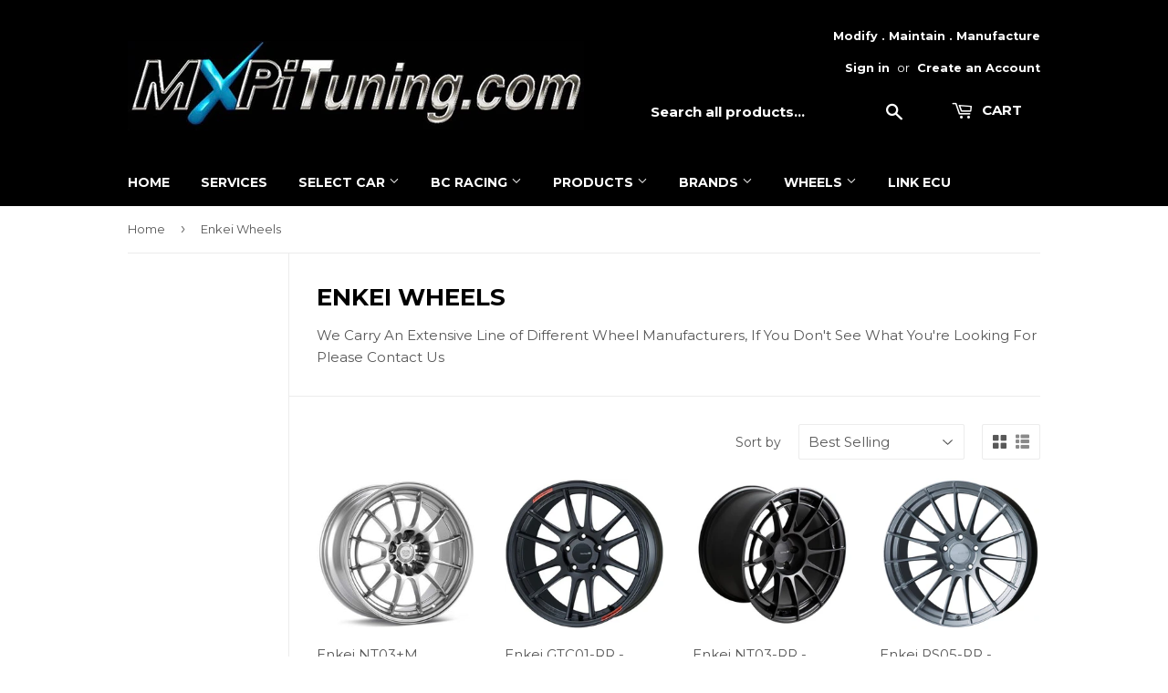

--- FILE ---
content_type: text/html; charset=utf-8
request_url: https://www.mxpituning.com/collections/enkei-wheels
body_size: 17124
content:
<!doctype html>
<!--[if lt IE 7]><html class="no-js lt-ie9 lt-ie8 lt-ie7" lang="en"> <![endif]-->
<!--[if IE 7]><html class="no-js lt-ie9 lt-ie8" lang="en"> <![endif]-->
<!--[if IE 8]><html class="no-js lt-ie9" lang="en"> <![endif]-->
<!--[if IE 9 ]><html class="ie9 no-js"> <![endif]-->
<!--[if (gt IE 9)|!(IE)]><!--> <html class="no-touch no-js"> <!--<![endif]-->
<head>

  <!-- Basic page needs ================================================== -->
  <meta charset="utf-8">
  <meta http-equiv="X-UA-Compatible" content="IE=edge,chrome=1">

  

  <!-- Title and description ================================================== -->
  <title>
  Enkei Wheels &ndash; MXPi Tuning
  </title>


  
    <meta name="description" content="We Carry An Extensive Line of Different Wheel Manufacturers, If You Don&#39;t See What You&#39;re Looking For Please Contact Us">
  

  <!-- Product meta ================================================== -->
  
<meta property="og:site_name" content="MXPi Tuning">
<meta property="og:url" content="https://www.mxpituning.com/collections/enkei-wheels">
<meta property="og:title" content="Enkei Wheels">
<meta property="og:type" content="website">
<meta property="og:description" content="We Carry An Extensive Line of Different Wheel Manufacturers, If You Don&#39;t See What You&#39;re Looking For Please Contact Us">




  <meta name="twitter:card" content="summary">

<meta name="twitter:title" content="Enkei Wheels">
<meta name="twitter:description" content="We Carry An Extensive Line of Different Wheel Manufacturers, If You Don&#39;t See What You&#39;re Looking For Please Contact Us">


  <!-- Helpers ================================================== -->
  <link rel="canonical" href="https://www.mxpituning.com/collections/enkei-wheels">
  <meta name="viewport" content="width=device-width,initial-scale=1">

  <!-- CSS ================================================== -->
  <link href="//www.mxpituning.com/cdn/shop/t/3/assets/theme.scss.css?v=105004442364758143191674768383" rel="stylesheet" type="text/css" media="all" />
  
  
  
  <link href="//fonts.googleapis.com/css?family=Montserrat:400,700" rel="stylesheet" type="text/css" media="all" />


  


  



  <!-- Header hook for plugins ================================================== -->
  <script>window.performance && window.performance.mark && window.performance.mark('shopify.content_for_header.start');</script><meta id="shopify-digital-wallet" name="shopify-digital-wallet" content="/17221509/digital_wallets/dialog">
<link rel="alternate" type="application/atom+xml" title="Feed" href="/collections/enkei-wheels.atom" />
<link rel="alternate" type="application/json+oembed" href="https://www.mxpituning.com/collections/enkei-wheels.oembed">
<script async="async" src="/checkouts/internal/preloads.js?locale=en-US"></script>
<script id="shopify-features" type="application/json">{"accessToken":"69bc4b7b9cccd5da32d9927d01546bf9","betas":["rich-media-storefront-analytics"],"domain":"www.mxpituning.com","predictiveSearch":true,"shopId":17221509,"locale":"en"}</script>
<script>var Shopify = Shopify || {};
Shopify.shop = "mxpi-tuning.myshopify.com";
Shopify.locale = "en";
Shopify.currency = {"active":"USD","rate":"1.0"};
Shopify.country = "US";
Shopify.theme = {"name":"supply","id":165835596,"schema_name":"Supply","schema_version":"2.0.5","theme_store_id":679,"role":"main"};
Shopify.theme.handle = "null";
Shopify.theme.style = {"id":null,"handle":null};
Shopify.cdnHost = "www.mxpituning.com/cdn";
Shopify.routes = Shopify.routes || {};
Shopify.routes.root = "/";</script>
<script type="module">!function(o){(o.Shopify=o.Shopify||{}).modules=!0}(window);</script>
<script>!function(o){function n(){var o=[];function n(){o.push(Array.prototype.slice.apply(arguments))}return n.q=o,n}var t=o.Shopify=o.Shopify||{};t.loadFeatures=n(),t.autoloadFeatures=n()}(window);</script>
<script id="shop-js-analytics" type="application/json">{"pageType":"collection"}</script>
<script defer="defer" async type="module" src="//www.mxpituning.com/cdn/shopifycloud/shop-js/modules/v2/client.init-shop-cart-sync_WVOgQShq.en.esm.js"></script>
<script defer="defer" async type="module" src="//www.mxpituning.com/cdn/shopifycloud/shop-js/modules/v2/chunk.common_C_13GLB1.esm.js"></script>
<script defer="defer" async type="module" src="//www.mxpituning.com/cdn/shopifycloud/shop-js/modules/v2/chunk.modal_CLfMGd0m.esm.js"></script>
<script type="module">
  await import("//www.mxpituning.com/cdn/shopifycloud/shop-js/modules/v2/client.init-shop-cart-sync_WVOgQShq.en.esm.js");
await import("//www.mxpituning.com/cdn/shopifycloud/shop-js/modules/v2/chunk.common_C_13GLB1.esm.js");
await import("//www.mxpituning.com/cdn/shopifycloud/shop-js/modules/v2/chunk.modal_CLfMGd0m.esm.js");

  window.Shopify.SignInWithShop?.initShopCartSync?.({"fedCMEnabled":true,"windoidEnabled":true});

</script>
<script id="__st">var __st={"a":17221509,"offset":-21600,"reqid":"3296e1fe-e8aa-40a2-91b2-85f043829024-1769706943","pageurl":"www.mxpituning.com\/collections\/enkei-wheels","u":"c393d2d9f80e","p":"collection","rtyp":"collection","rid":159360286798};</script>
<script>window.ShopifyPaypalV4VisibilityTracking = true;</script>
<script id="captcha-bootstrap">!function(){'use strict';const t='contact',e='account',n='new_comment',o=[[t,t],['blogs',n],['comments',n],[t,'customer']],c=[[e,'customer_login'],[e,'guest_login'],[e,'recover_customer_password'],[e,'create_customer']],r=t=>t.map((([t,e])=>`form[action*='/${t}']:not([data-nocaptcha='true']) input[name='form_type'][value='${e}']`)).join(','),a=t=>()=>t?[...document.querySelectorAll(t)].map((t=>t.form)):[];function s(){const t=[...o],e=r(t);return a(e)}const i='password',u='form_key',d=['recaptcha-v3-token','g-recaptcha-response','h-captcha-response',i],f=()=>{try{return window.sessionStorage}catch{return}},m='__shopify_v',_=t=>t.elements[u];function p(t,e,n=!1){try{const o=window.sessionStorage,c=JSON.parse(o.getItem(e)),{data:r}=function(t){const{data:e,action:n}=t;return t[m]||n?{data:e,action:n}:{data:t,action:n}}(c);for(const[e,n]of Object.entries(r))t.elements[e]&&(t.elements[e].value=n);n&&o.removeItem(e)}catch(o){console.error('form repopulation failed',{error:o})}}const l='form_type',E='cptcha';function T(t){t.dataset[E]=!0}const w=window,h=w.document,L='Shopify',v='ce_forms',y='captcha';let A=!1;((t,e)=>{const n=(g='f06e6c50-85a8-45c8-87d0-21a2b65856fe',I='https://cdn.shopify.com/shopifycloud/storefront-forms-hcaptcha/ce_storefront_forms_captcha_hcaptcha.v1.5.2.iife.js',D={infoText:'Protected by hCaptcha',privacyText:'Privacy',termsText:'Terms'},(t,e,n)=>{const o=w[L][v],c=o.bindForm;if(c)return c(t,g,e,D).then(n);var r;o.q.push([[t,g,e,D],n]),r=I,A||(h.body.append(Object.assign(h.createElement('script'),{id:'captcha-provider',async:!0,src:r})),A=!0)});var g,I,D;w[L]=w[L]||{},w[L][v]=w[L][v]||{},w[L][v].q=[],w[L][y]=w[L][y]||{},w[L][y].protect=function(t,e){n(t,void 0,e),T(t)},Object.freeze(w[L][y]),function(t,e,n,w,h,L){const[v,y,A,g]=function(t,e,n){const i=e?o:[],u=t?c:[],d=[...i,...u],f=r(d),m=r(i),_=r(d.filter((([t,e])=>n.includes(e))));return[a(f),a(m),a(_),s()]}(w,h,L),I=t=>{const e=t.target;return e instanceof HTMLFormElement?e:e&&e.form},D=t=>v().includes(t);t.addEventListener('submit',(t=>{const e=I(t);if(!e)return;const n=D(e)&&!e.dataset.hcaptchaBound&&!e.dataset.recaptchaBound,o=_(e),c=g().includes(e)&&(!o||!o.value);(n||c)&&t.preventDefault(),c&&!n&&(function(t){try{if(!f())return;!function(t){const e=f();if(!e)return;const n=_(t);if(!n)return;const o=n.value;o&&e.removeItem(o)}(t);const e=Array.from(Array(32),(()=>Math.random().toString(36)[2])).join('');!function(t,e){_(t)||t.append(Object.assign(document.createElement('input'),{type:'hidden',name:u})),t.elements[u].value=e}(t,e),function(t,e){const n=f();if(!n)return;const o=[...t.querySelectorAll(`input[type='${i}']`)].map((({name:t})=>t)),c=[...d,...o],r={};for(const[a,s]of new FormData(t).entries())c.includes(a)||(r[a]=s);n.setItem(e,JSON.stringify({[m]:1,action:t.action,data:r}))}(t,e)}catch(e){console.error('failed to persist form',e)}}(e),e.submit())}));const S=(t,e)=>{t&&!t.dataset[E]&&(n(t,e.some((e=>e===t))),T(t))};for(const o of['focusin','change'])t.addEventListener(o,(t=>{const e=I(t);D(e)&&S(e,y())}));const B=e.get('form_key'),M=e.get(l),P=B&&M;t.addEventListener('DOMContentLoaded',(()=>{const t=y();if(P)for(const e of t)e.elements[l].value===M&&p(e,B);[...new Set([...A(),...v().filter((t=>'true'===t.dataset.shopifyCaptcha))])].forEach((e=>S(e,t)))}))}(h,new URLSearchParams(w.location.search),n,t,e,['guest_login'])})(!0,!0)}();</script>
<script integrity="sha256-4kQ18oKyAcykRKYeNunJcIwy7WH5gtpwJnB7kiuLZ1E=" data-source-attribution="shopify.loadfeatures" defer="defer" src="//www.mxpituning.com/cdn/shopifycloud/storefront/assets/storefront/load_feature-a0a9edcb.js" crossorigin="anonymous"></script>
<script data-source-attribution="shopify.dynamic_checkout.dynamic.init">var Shopify=Shopify||{};Shopify.PaymentButton=Shopify.PaymentButton||{isStorefrontPortableWallets:!0,init:function(){window.Shopify.PaymentButton.init=function(){};var t=document.createElement("script");t.src="https://www.mxpituning.com/cdn/shopifycloud/portable-wallets/latest/portable-wallets.en.js",t.type="module",document.head.appendChild(t)}};
</script>
<script data-source-attribution="shopify.dynamic_checkout.buyer_consent">
  function portableWalletsHideBuyerConsent(e){var t=document.getElementById("shopify-buyer-consent"),n=document.getElementById("shopify-subscription-policy-button");t&&n&&(t.classList.add("hidden"),t.setAttribute("aria-hidden","true"),n.removeEventListener("click",e))}function portableWalletsShowBuyerConsent(e){var t=document.getElementById("shopify-buyer-consent"),n=document.getElementById("shopify-subscription-policy-button");t&&n&&(t.classList.remove("hidden"),t.removeAttribute("aria-hidden"),n.addEventListener("click",e))}window.Shopify?.PaymentButton&&(window.Shopify.PaymentButton.hideBuyerConsent=portableWalletsHideBuyerConsent,window.Shopify.PaymentButton.showBuyerConsent=portableWalletsShowBuyerConsent);
</script>
<script data-source-attribution="shopify.dynamic_checkout.cart.bootstrap">document.addEventListener("DOMContentLoaded",(function(){function t(){return document.querySelector("shopify-accelerated-checkout-cart, shopify-accelerated-checkout")}if(t())Shopify.PaymentButton.init();else{new MutationObserver((function(e,n){t()&&(Shopify.PaymentButton.init(),n.disconnect())})).observe(document.body,{childList:!0,subtree:!0})}}));
</script>

<script>window.performance && window.performance.mark && window.performance.mark('shopify.content_for_header.end');</script>

  

<!--[if lt IE 9]>
<script src="//cdnjs.cloudflare.com/ajax/libs/html5shiv/3.7.2/html5shiv.min.js" type="text/javascript"></script>
<script src="//www.mxpituning.com/cdn/shop/t/3/assets/respond.min.js?v=303" type="text/javascript"></script>
<link href="//www.mxpituning.com/cdn/shop/t/3/assets/respond-proxy.html" id="respond-proxy" rel="respond-proxy" />
<link href="//www.mxpituning.com/search?q=3fb19971a74071c7703c32dba2bc81a1" id="respond-redirect" rel="respond-redirect" />
<script src="//www.mxpituning.com/search?q=3fb19971a74071c7703c32dba2bc81a1" type="text/javascript"></script>
<![endif]-->
<!--[if (lte IE 9) ]><script src="//www.mxpituning.com/cdn/shop/t/3/assets/match-media.min.js?v=303" type="text/javascript"></script><![endif]-->


  
  

  <script src="//ajax.googleapis.com/ajax/libs/jquery/1.11.0/jquery.min.js" type="text/javascript"></script>


  <!--[if (gt IE 9)|!(IE)]><!--><script src="//www.mxpituning.com/cdn/shop/t/3/assets/vendor.js?v=77006336269012142731484860176" defer="defer"></script><!--<![endif]-->
  <!--[if lte IE 9]><script src="//www.mxpituning.com/cdn/shop/t/3/assets/vendor.js?v=77006336269012142731484860176"></script><![endif]-->

  <!--[if (gt IE 9)|!(IE)]><!--><script src="//www.mxpituning.com/cdn/shop/t/3/assets/theme.js?v=4407056546981983751488403977" defer="defer"></script><!--<![endif]-->
  <!--[if lte IE 9]><script src="//www.mxpituning.com/cdn/shop/t/3/assets/theme.js?v=4407056546981983751488403977"></script><![endif]-->


<meta property="og:image" content="https://cdn.shopify.com/s/files/1/1722/1509/collections/rpf1_silver_white.jpg?v=1579072747" />
<meta property="og:image:secure_url" content="https://cdn.shopify.com/s/files/1/1722/1509/collections/rpf1_silver_white.jpg?v=1579072747" />
<meta property="og:image:width" content="643" />
<meta property="og:image:height" content="158" />
<meta property="og:image:alt" content="Enkei Wheels" />
<link href="https://monorail-edge.shopifysvc.com" rel="dns-prefetch">
<script>(function(){if ("sendBeacon" in navigator && "performance" in window) {try {var session_token_from_headers = performance.getEntriesByType('navigation')[0].serverTiming.find(x => x.name == '_s').description;} catch {var session_token_from_headers = undefined;}var session_cookie_matches = document.cookie.match(/_shopify_s=([^;]*)/);var session_token_from_cookie = session_cookie_matches && session_cookie_matches.length === 2 ? session_cookie_matches[1] : "";var session_token = session_token_from_headers || session_token_from_cookie || "";function handle_abandonment_event(e) {var entries = performance.getEntries().filter(function(entry) {return /monorail-edge.shopifysvc.com/.test(entry.name);});if (!window.abandonment_tracked && entries.length === 0) {window.abandonment_tracked = true;var currentMs = Date.now();var navigation_start = performance.timing.navigationStart;var payload = {shop_id: 17221509,url: window.location.href,navigation_start,duration: currentMs - navigation_start,session_token,page_type: "collection"};window.navigator.sendBeacon("https://monorail-edge.shopifysvc.com/v1/produce", JSON.stringify({schema_id: "online_store_buyer_site_abandonment/1.1",payload: payload,metadata: {event_created_at_ms: currentMs,event_sent_at_ms: currentMs}}));}}window.addEventListener('pagehide', handle_abandonment_event);}}());</script>
<script id="web-pixels-manager-setup">(function e(e,d,r,n,o){if(void 0===o&&(o={}),!Boolean(null===(a=null===(i=window.Shopify)||void 0===i?void 0:i.analytics)||void 0===a?void 0:a.replayQueue)){var i,a;window.Shopify=window.Shopify||{};var t=window.Shopify;t.analytics=t.analytics||{};var s=t.analytics;s.replayQueue=[],s.publish=function(e,d,r){return s.replayQueue.push([e,d,r]),!0};try{self.performance.mark("wpm:start")}catch(e){}var l=function(){var e={modern:/Edge?\/(1{2}[4-9]|1[2-9]\d|[2-9]\d{2}|\d{4,})\.\d+(\.\d+|)|Firefox\/(1{2}[4-9]|1[2-9]\d|[2-9]\d{2}|\d{4,})\.\d+(\.\d+|)|Chrom(ium|e)\/(9{2}|\d{3,})\.\d+(\.\d+|)|(Maci|X1{2}).+ Version\/(15\.\d+|(1[6-9]|[2-9]\d|\d{3,})\.\d+)([,.]\d+|)( \(\w+\)|)( Mobile\/\w+|) Safari\/|Chrome.+OPR\/(9{2}|\d{3,})\.\d+\.\d+|(CPU[ +]OS|iPhone[ +]OS|CPU[ +]iPhone|CPU IPhone OS|CPU iPad OS)[ +]+(15[._]\d+|(1[6-9]|[2-9]\d|\d{3,})[._]\d+)([._]\d+|)|Android:?[ /-](13[3-9]|1[4-9]\d|[2-9]\d{2}|\d{4,})(\.\d+|)(\.\d+|)|Android.+Firefox\/(13[5-9]|1[4-9]\d|[2-9]\d{2}|\d{4,})\.\d+(\.\d+|)|Android.+Chrom(ium|e)\/(13[3-9]|1[4-9]\d|[2-9]\d{2}|\d{4,})\.\d+(\.\d+|)|SamsungBrowser\/([2-9]\d|\d{3,})\.\d+/,legacy:/Edge?\/(1[6-9]|[2-9]\d|\d{3,})\.\d+(\.\d+|)|Firefox\/(5[4-9]|[6-9]\d|\d{3,})\.\d+(\.\d+|)|Chrom(ium|e)\/(5[1-9]|[6-9]\d|\d{3,})\.\d+(\.\d+|)([\d.]+$|.*Safari\/(?![\d.]+ Edge\/[\d.]+$))|(Maci|X1{2}).+ Version\/(10\.\d+|(1[1-9]|[2-9]\d|\d{3,})\.\d+)([,.]\d+|)( \(\w+\)|)( Mobile\/\w+|) Safari\/|Chrome.+OPR\/(3[89]|[4-9]\d|\d{3,})\.\d+\.\d+|(CPU[ +]OS|iPhone[ +]OS|CPU[ +]iPhone|CPU IPhone OS|CPU iPad OS)[ +]+(10[._]\d+|(1[1-9]|[2-9]\d|\d{3,})[._]\d+)([._]\d+|)|Android:?[ /-](13[3-9]|1[4-9]\d|[2-9]\d{2}|\d{4,})(\.\d+|)(\.\d+|)|Mobile Safari.+OPR\/([89]\d|\d{3,})\.\d+\.\d+|Android.+Firefox\/(13[5-9]|1[4-9]\d|[2-9]\d{2}|\d{4,})\.\d+(\.\d+|)|Android.+Chrom(ium|e)\/(13[3-9]|1[4-9]\d|[2-9]\d{2}|\d{4,})\.\d+(\.\d+|)|Android.+(UC? ?Browser|UCWEB|U3)[ /]?(15\.([5-9]|\d{2,})|(1[6-9]|[2-9]\d|\d{3,})\.\d+)\.\d+|SamsungBrowser\/(5\.\d+|([6-9]|\d{2,})\.\d+)|Android.+MQ{2}Browser\/(14(\.(9|\d{2,})|)|(1[5-9]|[2-9]\d|\d{3,})(\.\d+|))(\.\d+|)|K[Aa][Ii]OS\/(3\.\d+|([4-9]|\d{2,})\.\d+)(\.\d+|)/},d=e.modern,r=e.legacy,n=navigator.userAgent;return n.match(d)?"modern":n.match(r)?"legacy":"unknown"}(),u="modern"===l?"modern":"legacy",c=(null!=n?n:{modern:"",legacy:""})[u],f=function(e){return[e.baseUrl,"/wpm","/b",e.hashVersion,"modern"===e.buildTarget?"m":"l",".js"].join("")}({baseUrl:d,hashVersion:r,buildTarget:u}),m=function(e){var d=e.version,r=e.bundleTarget,n=e.surface,o=e.pageUrl,i=e.monorailEndpoint;return{emit:function(e){var a=e.status,t=e.errorMsg,s=(new Date).getTime(),l=JSON.stringify({metadata:{event_sent_at_ms:s},events:[{schema_id:"web_pixels_manager_load/3.1",payload:{version:d,bundle_target:r,page_url:o,status:a,surface:n,error_msg:t},metadata:{event_created_at_ms:s}}]});if(!i)return console&&console.warn&&console.warn("[Web Pixels Manager] No Monorail endpoint provided, skipping logging."),!1;try{return self.navigator.sendBeacon.bind(self.navigator)(i,l)}catch(e){}var u=new XMLHttpRequest;try{return u.open("POST",i,!0),u.setRequestHeader("Content-Type","text/plain"),u.send(l),!0}catch(e){return console&&console.warn&&console.warn("[Web Pixels Manager] Got an unhandled error while logging to Monorail."),!1}}}}({version:r,bundleTarget:l,surface:e.surface,pageUrl:self.location.href,monorailEndpoint:e.monorailEndpoint});try{o.browserTarget=l,function(e){var d=e.src,r=e.async,n=void 0===r||r,o=e.onload,i=e.onerror,a=e.sri,t=e.scriptDataAttributes,s=void 0===t?{}:t,l=document.createElement("script"),u=document.querySelector("head"),c=document.querySelector("body");if(l.async=n,l.src=d,a&&(l.integrity=a,l.crossOrigin="anonymous"),s)for(var f in s)if(Object.prototype.hasOwnProperty.call(s,f))try{l.dataset[f]=s[f]}catch(e){}if(o&&l.addEventListener("load",o),i&&l.addEventListener("error",i),u)u.appendChild(l);else{if(!c)throw new Error("Did not find a head or body element to append the script");c.appendChild(l)}}({src:f,async:!0,onload:function(){if(!function(){var e,d;return Boolean(null===(d=null===(e=window.Shopify)||void 0===e?void 0:e.analytics)||void 0===d?void 0:d.initialized)}()){var d=window.webPixelsManager.init(e)||void 0;if(d){var r=window.Shopify.analytics;r.replayQueue.forEach((function(e){var r=e[0],n=e[1],o=e[2];d.publishCustomEvent(r,n,o)})),r.replayQueue=[],r.publish=d.publishCustomEvent,r.visitor=d.visitor,r.initialized=!0}}},onerror:function(){return m.emit({status:"failed",errorMsg:"".concat(f," has failed to load")})},sri:function(e){var d=/^sha384-[A-Za-z0-9+/=]+$/;return"string"==typeof e&&d.test(e)}(c)?c:"",scriptDataAttributes:o}),m.emit({status:"loading"})}catch(e){m.emit({status:"failed",errorMsg:(null==e?void 0:e.message)||"Unknown error"})}}})({shopId: 17221509,storefrontBaseUrl: "https://www.mxpituning.com",extensionsBaseUrl: "https://extensions.shopifycdn.com/cdn/shopifycloud/web-pixels-manager",monorailEndpoint: "https://monorail-edge.shopifysvc.com/unstable/produce_batch",surface: "storefront-renderer",enabledBetaFlags: ["2dca8a86"],webPixelsConfigList: [{"id":"shopify-app-pixel","configuration":"{}","eventPayloadVersion":"v1","runtimeContext":"STRICT","scriptVersion":"0450","apiClientId":"shopify-pixel","type":"APP","privacyPurposes":["ANALYTICS","MARKETING"]},{"id":"shopify-custom-pixel","eventPayloadVersion":"v1","runtimeContext":"LAX","scriptVersion":"0450","apiClientId":"shopify-pixel","type":"CUSTOM","privacyPurposes":["ANALYTICS","MARKETING"]}],isMerchantRequest: false,initData: {"shop":{"name":"MXPi Tuning","paymentSettings":{"currencyCode":"USD"},"myshopifyDomain":"mxpi-tuning.myshopify.com","countryCode":"US","storefrontUrl":"https:\/\/www.mxpituning.com"},"customer":null,"cart":null,"checkout":null,"productVariants":[],"purchasingCompany":null},},"https://www.mxpituning.com/cdn","1d2a099fw23dfb22ep557258f5m7a2edbae",{"modern":"","legacy":""},{"shopId":"17221509","storefrontBaseUrl":"https:\/\/www.mxpituning.com","extensionBaseUrl":"https:\/\/extensions.shopifycdn.com\/cdn\/shopifycloud\/web-pixels-manager","surface":"storefront-renderer","enabledBetaFlags":"[\"2dca8a86\"]","isMerchantRequest":"false","hashVersion":"1d2a099fw23dfb22ep557258f5m7a2edbae","publish":"custom","events":"[[\"page_viewed\",{}],[\"collection_viewed\",{\"collection\":{\"id\":\"159360286798\",\"title\":\"Enkei Wheels\",\"productVariants\":[{\"price\":{\"amount\":359.1,\"currencyCode\":\"USD\"},\"product\":{\"title\":\"Enkei NT03+M\",\"vendor\":\"Enkei\",\"id\":\"4509693378638\",\"untranslatedTitle\":\"Enkei NT03+M\",\"url\":\"\/products\/enkei-nt03-m\",\"type\":\"\"},\"id\":\"31683333259342\",\"image\":{\"src\":\"\/\/www.mxpituning.com\/cdn\/shop\/products\/e1f310b3-aa4b-40b9-b3bf-2e46e502c975-420.jpg?v=1579156480\"},\"sku\":\"3658956540SP\",\"title\":\"18x9.5 5x114.3 +40 W\/72.6mm Bore \/ Silver\",\"untranslatedTitle\":\"18x9.5 5x114.3 +40 W\/72.6mm Bore \/ Silver\"},{\"price\":{\"amount\":638.0,\"currencyCode\":\"USD\"},\"product\":{\"title\":\"Enkei GTC01-RR - SPECIAL ORDER\",\"vendor\":\"Enkei\",\"id\":\"4509174169678\",\"untranslatedTitle\":\"Enkei GTC01-RR - SPECIAL ORDER\",\"url\":\"\/products\/enkei-gtc01rr\",\"type\":\"\"},\"id\":\"31681653866574\",\"image\":{\"src\":\"\/\/www.mxpituning.com\/cdn\/shop\/products\/8cb68f32d21dc81a96b8c300f50c96e3.jpg?v=1579125328\"},\"sku\":\"504-890-8040GM\",\"title\":\"18x9.0 5x100 +40 \/ Gunmetallic\",\"untranslatedTitle\":\"18x9.0 5x100 +40 \/ Gunmetallic\"},{\"price\":{\"amount\":615.0,\"currencyCode\":\"USD\"},\"product\":{\"title\":\"Enkei NT03-RR - SPECIAL ORDER\",\"vendor\":\"Enkei\",\"id\":\"4508398878798\",\"untranslatedTitle\":\"Enkei NT03-RR - SPECIAL ORDER\",\"url\":\"\/products\/enkei-nt03rr\",\"type\":\"\"},\"id\":\"31679787696206\",\"image\":{\"src\":\"\/\/www.mxpituning.com\/cdn\/shop\/products\/b622963dd7c084bb56cb303769b6ef72.jpg?v=1579073971\"},\"sku\":\"512-890-6545GM\",\"title\":\"18x9 5x114.3 45mm Offset 75mm Bore (Special Order) \/ Gunmetal\",\"untranslatedTitle\":\"18x9 5x114.3 45mm Offset 75mm Bore (Special Order) \/ Gunmetal\"},{\"price\":{\"amount\":615.0,\"currencyCode\":\"USD\"},\"product\":{\"title\":\"Enkei RS05-RR - SPECIAL ORDER\",\"vendor\":\"Enkei\",\"id\":\"4499848331342\",\"untranslatedTitle\":\"Enkei RS05-RR - SPECIAL ORDER\",\"url\":\"\/products\/enkei-rs05-rr\",\"type\":\"\"},\"id\":\"31657729982542\",\"image\":{\"src\":\"\/\/www.mxpituning.com\/cdn\/shop\/products\/1695529d7b65c6b49b765539a556c8fd.jpg?v=1578621786\"},\"sku\":\"enk484-890-8040GM\",\"title\":\"5x100 \/ Gunmetal \/ 18x9 +40\",\"untranslatedTitle\":\"5x100 \/ Gunmetal \/ 18x9 +40\"},{\"price\":{\"amount\":343.0,\"currencyCode\":\"USD\"},\"product\":{\"title\":\"Enkei RPF1\",\"vendor\":\"Enkei\",\"id\":\"4499314933838\",\"untranslatedTitle\":\"Enkei RPF1\",\"url\":\"\/products\/enkei-rpf1\",\"type\":\"\"},\"id\":\"31656589230158\",\"image\":{\"src\":\"\/\/www.mxpituning.com\/cdn\/shop\/products\/81c60533-c2c3-4b27-8b9f-b9dccb5ae5b2-420__17853.1449844667.jpg?v=1578616980\"},\"sku\":\"enk3797906545SP\",\"title\":\"5x114.3 \/ Silver \/ 17x9 +45\",\"untranslatedTitle\":\"5x114.3 \/ Silver \/ 17x9 +45\"}]}}]]"});</script><script>
  window.ShopifyAnalytics = window.ShopifyAnalytics || {};
  window.ShopifyAnalytics.meta = window.ShopifyAnalytics.meta || {};
  window.ShopifyAnalytics.meta.currency = 'USD';
  var meta = {"products":[{"id":4509693378638,"gid":"gid:\/\/shopify\/Product\/4509693378638","vendor":"Enkei","type":"","handle":"enkei-nt03-m","variants":[{"id":31683333259342,"price":35910,"name":"Enkei NT03+M - 18x9.5 5x114.3 +40 W\/72.6mm Bore \/ Silver","public_title":"18x9.5 5x114.3 +40 W\/72.6mm Bore \/ Silver","sku":"3658956540SP"},{"id":31683340369998,"price":38160,"name":"Enkei NT03+M - 18x9.5 5x114.3 +40 W\/72.6mm Bore \/ Black","public_title":"18x9.5 5x114.3 +40 W\/72.6mm Bore \/ Black","sku":"3658956540BK"},{"id":31683342237774,"price":38160,"name":"Enkei NT03+M - 18x9.5 5x114.3 +40 W\/72.6mm Bore \/ Victory Blue","public_title":"18x9.5 5x114.3 +40 W\/72.6mm Bore \/ Victory Blue","sku":"3658956540BL"},{"id":31683344498766,"price":35910,"name":"Enkei NT03+M - 18x9.5 5x100 +40 \/ Vanquish White","public_title":"18x9.5 5x100 +40 \/ Vanquish White","sku":"3658958040WP"},{"id":31683347021902,"price":36900,"name":"Enkei NT03+M - 18x10.0 5x120 +25 W\/72.6mm Bore \/ Silver","public_title":"18x10.0 5x120 +25 W\/72.6mm Bore \/ Silver","sku":"3658101225SP"},{"id":31683351248974,"price":38160,"name":"Enkei NT03+M - 18x9.5 5x114.3 +40 W\/72.6mm Bore \/ Purple","public_title":"18x9.5 5x114.3 +40 W\/72.6mm Bore \/ Purple","sku":"3658956540PR"},{"id":31683354460238,"price":38430,"name":"Enkei NT03+M - 18x10.5 5x114.3 +30 W\/72.6mm Bore \/ Silver","public_title":"18x10.5 5x114.3 +30 W\/72.6mm Bore \/ Silver","sku":"36581056530SP"},{"id":31683358556238,"price":38160,"name":"Enkei NT03+M - 18x9.5 5x114.3 +40 W\/72.6mm Bore \/ Competition Red","public_title":"18x9.5 5x114.3 +40 W\/72.6mm Bore \/ Competition Red","sku":"3658956540RD"},{"id":31683362586702,"price":38160,"name":"Enkei NT03+M - 18x9.5 5x100 +40 \/ Competition Red","public_title":"18x9.5 5x100 +40 \/ Competition Red","sku":"3658958040RD"}],"remote":false},{"id":4509174169678,"gid":"gid:\/\/shopify\/Product\/4509174169678","vendor":"Enkei","type":"","handle":"enkei-gtc01rr","variants":[{"id":31681653866574,"price":63800,"name":"Enkei GTC01-RR - SPECIAL ORDER - 18x9.0 5x100 +40 \/ Gunmetallic","public_title":"18x9.0 5x100 +40 \/ Gunmetallic","sku":"504-890-8040GM"},{"id":31681653604430,"price":63800,"name":"Enkei GTC01-RR - SPECIAL ORDER - 18x9.0 5x114.3 +25 \/ Gunmetallic","public_title":"18x9.0 5x114.3 +25 \/ Gunmetallic","sku":"504-890-6525GM"},{"id":31681653735502,"price":63800,"name":"Enkei GTC01-RR - SPECIAL ORDER - 18x9.0 5x114.3 +35 \/ Gunmetallic","public_title":"18x9.0 5x114.3 +35 \/ Gunmetallic","sku":"504-890-6535GM"},{"id":31681653801038,"price":63800,"name":"Enkei GTC01-RR - SPECIAL ORDER - 18x9.0 5x114.3 +40 \/ Gunmetallic","public_title":"18x9.0 5x114.3 +40 \/ Gunmetallic","sku":"504-890-6540GM"},{"id":31681653669966,"price":63800,"name":"Enkei GTC01-RR - SPECIAL ORDER - 18x9.0 5x120 +50 \/ Gunmetallic","public_title":"18x9.0 5x120 +50 \/ Gunmetallic","sku":"504-890-1250GM"},{"id":31681709146190,"price":66000,"name":"Enkei GTC01-RR - SPECIAL ORDER - 18x9.5 5x100 +35 \/ Gunmetallic","public_title":"18x9.5 5x100 +35 \/ Gunmetallic","sku":"504-895-8035GM"},{"id":31681653997646,"price":66000,"name":"Enkei GTC01-RR - SPECIAL ORDER - 18x9.5 5x114.3 +22 \/ Gunmetallic","public_title":"18x9.5 5x114.3 +22 \/ Gunmetallic","sku":"504-895-6522GM"},{"id":31681653932110,"price":66000,"name":"Enkei GTC01-RR - SPECIAL ORDER - 18x9.5 5x114.3 +35 (Will Not Fit STI) \/ Gunmetallic","public_title":"18x9.5 5x114.3 +35 (Will Not Fit STI) \/ Gunmetallic","sku":"504-895-6535GM"},{"id":31681653899342,"price":66000,"name":"Enkei GTC01-RR - SPECIAL ORDER - 18x9.5 5x114.3 +35 (Will Not Fit STI) \/ Titanium Gold","public_title":"18x9.5 5x114.3 +35 (Will Not Fit STI) \/ Titanium Gold","sku":"504-895-6535GG"},{"id":31681699053646,"price":66000,"name":"Enkei GTC01-RR - SPECIAL ORDER - 18x9.5 5x112 +45 \/ Gunmetallic","public_title":"18x9.5 5x112 +45 \/ Gunmetallic","sku":"504-895-4445GM"},{"id":31681696137294,"price":66000,"name":"Enkei GTC01-RR - SPECIAL ORDER - 18x9.5 5x120 +22 \/ Gunmetallic","public_title":"18x9.5 5x120 +22 \/ Gunmetallic","sku":"504-895-1222GM"},{"id":31681688993870,"price":66000,"name":"Enkei GTC01-RR - SPECIAL ORDER - 18x9.5 5x120 +35 \/ Titanium Gold","public_title":"18x9.5 5x120 +35 \/ Titanium Gold","sku":"504-895-1235GG"},{"id":31681711210574,"price":68100,"name":"Enkei GTC01-RR - SPECIAL ORDER - 18x10.0 5x114.3 +22 \/ Titanium Gold","public_title":"18x10.0 5x114.3 +22 \/ Titanium Gold","sku":"504-810-6522GG"},{"id":31681742504014,"price":70400,"name":"Enkei GTC01-RR - SPECIAL ORDER - 18x10.5 5x114.3 +15 \/ Gunmetallic","public_title":"18x10.5 5x114.3 +15 \/ Gunmetallic","sku":"504-8105-6515GM"},{"id":31681746600014,"price":70400,"name":"Enkei GTC01-RR - SPECIAL ORDER - 18x10.5 5x114.3 +22 \/ Gunmetallic","public_title":"18x10.5 5x114.3 +22 \/ Gunmetallic","sku":"504-8105-6522GM"},{"id":31681744699470,"price":70400,"name":"Enkei GTC01-RR - SPECIAL ORDER - 18x10.5 5x120 +23 \/ Gunmetallic","public_title":"18x10.5 5x120 +23 \/ Gunmetallic","sku":"504-8105-1223GM"},{"id":31681741553742,"price":70400,"name":"Enkei GTC01-RR - SPECIAL ORDER - 18x10.5 5x114.3 +25 \/ Gunmetallic","public_title":"18x10.5 5x114.3 +25 \/ Gunmetallic","sku":"504-8105-6525GM"}],"remote":false},{"id":4508398878798,"gid":"gid:\/\/shopify\/Product\/4508398878798","vendor":"Enkei","type":"","handle":"enkei-nt03rr","variants":[{"id":31679787696206,"price":61500,"name":"Enkei NT03-RR - SPECIAL ORDER - 18x9 5x114.3 45mm Offset 75mm Bore (Special Order) \/ Gunmetal","public_title":"18x9 5x114.3 45mm Offset 75mm Bore (Special Order) \/ Gunmetal","sku":"512-890-6545GM"},{"id":31679787761742,"price":61500,"name":"Enkei NT03-RR - SPECIAL ORDER - 18x9 5x100 40mm Offset 75mm Bore (Special Order) \/ Gunmetal","public_title":"18x9 5x100 40mm Offset 75mm Bore (Special Order) \/ Gunmetal","sku":"512-890-8040GM"},{"id":31679787827278,"price":61500,"name":"Enkei NT03-RR - SPECIAL ORDER - 18x9 5x120 45mm Offset 72.6mm Bore (Special Order) \/ Gunmetal","public_title":"18x9 5x120 45mm Offset 72.6mm Bore (Special Order) \/ Gunmetal","sku":"512-890-1245GM"},{"id":31679787892814,"price":61500,"name":"Enkei NT03-RR - SPECIAL ORDER - 18x9 5x112 45mm Offset 66.5mm Bore (Special Order) \/ Gunmetal","public_title":"18x9 5x112 45mm Offset 66.5mm Bore (Special Order) \/ Gunmetal","sku":"512-890-4445GM"},{"id":31679805554766,"price":61500,"name":"Enkei NT03-RR - SPECIAL ORDER - 18x9 5x114.3 27mm Offset 75mm Bore (Special Order) \/ Gunmetal","public_title":"18x9 5x114.3 27mm Offset 75mm Bore (Special Order) \/ Gunmetal","sku":"512-890-6527GM"},{"id":31679822266446,"price":63600,"name":"Enkei NT03-RR - SPECIAL ORDER - 18x9.5 5x114.3 27mm Offset 75mm Bore \/ Titanium Gold","public_title":"18x9.5 5x114.3 27mm Offset 75mm Bore \/ Titanium Gold","sku":"512-895-6527GG"},{"id":31679841402958,"price":63600,"name":"Enkei NT03-RR - SPECIAL ORDER - 18x9.5 5x114.3 15mm Offset 75mm Bore (Special Order) \/ Gunmetal","public_title":"18x9.5 5x114.3 15mm Offset 75mm Bore (Special Order) \/ Gunmetal","sku":"512-895-6515GM"},{"id":31679844778062,"price":63600,"name":"Enkei NT03-RR - SPECIAL ORDER - 18x9.5 5x112 45mm Offset 66.5mm M Face (Special Order) \/ Gunmetal","public_title":"18x9.5 5x112 45mm Offset 66.5mm M Face (Special Order) \/ Gunmetal","sku":"512-895-4445GM"},{"id":31679848120398,"price":63600,"name":"Enkei NT03-RR - SPECIAL ORDER - 18x9.5 5x120 22mm Offset 72.5mm Bore (Special Order) \/ Gunmetal","public_title":"18x9.5 5x120 22mm Offset 72.5mm Bore (Special Order) \/ Gunmetal","sku":"512-895-1222GM"},{"id":31679849201742,"price":63600,"name":"Enkei NT03-RR - SPECIAL ORDER - 18x9.5 5x114.3 27mm Offset 75mm Bore \/ Gunmetal","public_title":"18x9.5 5x114.3 27mm Offset 75mm Bore \/ Gunmetal","sku":"512-895-6527GM"},{"id":31679854215246,"price":63600,"name":"Enkei NT03-RR - SPECIAL ORDER - 18x9.5 5x114.3 40mm Offset 72.6mm Bore \/ Gunmetal","public_title":"18x9.5 5x114.3 40mm Offset 72.6mm Bore \/ Gunmetal","sku":"512-895-6540GM"},{"id":31679856869454,"price":63600,"name":"Enkei NT03-RR - SPECIAL ORDER - 18x9.5 5x100 Bolt 46mm Offset 75mm Bore \/ Gunmetal","public_title":"18x9.5 5x100 Bolt 46mm Offset 75mm Bore \/ Gunmetal","sku":"512-895-8046GM"},{"id":31679862571086,"price":65700,"name":"Enkei NT03-RR - SPECIAL ORDER - 18x10 5x114.3 38mm Offset 75mm Bore (Special Order) \/ Gunmetal","public_title":"18x10 5x114.3 38mm Offset 75mm Bore (Special Order) \/ Gunmetal","sku":"512-810-6538GM"},{"id":31679881183310,"price":65700,"name":"Enkei NT03-RR - SPECIAL ORDER - 18x10 5x114.3 22mm Offset 75mm Bore (Special Order) \/ Gunmetal","public_title":"18x10 5x114.3 22mm Offset 75mm Bore (Special Order) \/ Gunmetal","sku":"512-810-6522GM"},{"id":31679893307470,"price":65700,"name":"Enkei NT03-RR - SPECIAL ORDER - 18x10.5 5x114.3 25mm Offset 75mm Bore \/ Gunmetal","public_title":"18x10.5 5x114.3 25mm Offset 75mm Bore \/ Gunmetal","sku":"512-8105-6525GM"},{"id":31679900713038,"price":67900,"name":"Enkei NT03-RR - SPECIAL ORDER - 18x10.5 5x114.3 15mm Offset 75mm Bore (Special Order) \/ Gunmetal","public_title":"18x10.5 5x114.3 15mm Offset 75mm Bore (Special Order) \/ Gunmetal","sku":"512-8105-6515GM"},{"id":31679913033806,"price":70000,"name":"Enkei NT03-RR - SPECIAL ORDER - 18x11.0 5x114.3 15mm Offset 75mm Bore (Special Order) \/ Gunmetal","public_title":"18x11.0 5x114.3 15mm Offset 75mm Bore (Special Order) \/ Gunmetal","sku":"512-8110-6515GM"}],"remote":false},{"id":4499848331342,"gid":"gid:\/\/shopify\/Product\/4499848331342","vendor":"Enkei","type":"","handle":"enkei-rs05-rr","variants":[{"id":31657729982542,"price":61500,"name":"Enkei RS05-RR - SPECIAL ORDER - 5x100 \/ Gunmetal \/ 18x9 +40","public_title":"5x100 \/ Gunmetal \/ 18x9 +40","sku":"enk484-890-8040GM"},{"id":31657729949774,"price":63600,"name":"Enkei RS05-RR - SPECIAL ORDER - 5x100 \/ Gunmetal \/ 18x9.5 +43","public_title":"5x100 \/ Gunmetal \/ 18x9.5 +43","sku":"enk484-895-8043GM"},{"id":31657728704590,"price":70000,"name":"Enkei RS05-RR - SPECIAL ORDER - 5x112 \/ Gunmetal \/ 18x11 +16","public_title":"5x112 \/ Gunmetal \/ 18x11 +16","sku":"enk484-8110-6516GM"},{"id":31657727885390,"price":63600,"name":"Enkei RS05-RR - SPECIAL ORDER - 5x114.3 \/ Gunmetal \/ 18x9.5 +22","public_title":"5x114.3 \/ Gunmetal \/ 18x9.5 +22","sku":"enk484-895-6522GM"},{"id":31657727852622,"price":63600,"name":"Enkei RS05-RR - SPECIAL ORDER - 5x114.3 \/ Gunmetal \/ 18x9.5 +35","public_title":"5x114.3 \/ Gunmetal \/ 18x9.5 +35","sku":"enk484-895-6535GM"},{"id":31657727918158,"price":65700,"name":"Enkei RS05-RR - SPECIAL ORDER - 5x114.3 \/ Gunmetal \/ 18x10 +22","public_title":"5x114.3 \/ Gunmetal \/ 18x10 +22","sku":"enk484-810-6522GM"},{"id":31657727950926,"price":65700,"name":"Enkei RS05-RR - SPECIAL ORDER - 5x114.3 \/ Gunmetal \/ 18x10.5 +15","public_title":"5x114.3 \/ Gunmetal \/ 18x10.5 +15","sku":"enk484-8105-6515GM"},{"id":31657728049230,"price":67900,"name":"Enkei RS05-RR - SPECIAL ORDER - 5x114.3 \/ Gunmetal \/ 18x10.5 +22","public_title":"5x114.3 \/ Gunmetal \/ 18x10.5 +22","sku":"enk484-8105-6522GM"},{"id":31657727983694,"price":67900,"name":"Enkei RS05-RR - SPECIAL ORDER - 5x114.3 \/ Gunmetal \/ 18x10.5 +25","public_title":"5x114.3 \/ Gunmetal \/ 18x10.5 +25","sku":"enk484-8105-6525GM"},{"id":31657728016462,"price":70000,"name":"Enkei RS05-RR - SPECIAL ORDER - 5x114.3 \/ Gunmetal \/ 18x11 +16","public_title":"5x114.3 \/ Gunmetal \/ 18x11 +16","sku":"enk484-8110-6516GM"},{"id":31657729228878,"price":63600,"name":"Enkei RS05-RR - SPECIAL ORDER - 5x120 \/ Gunmetal \/ 18x9.5 +35","public_title":"5x120 \/ Gunmetal \/ 18x9.5 +35","sku":"enk484-895-1235GM"}],"remote":false},{"id":4499314933838,"gid":"gid:\/\/shopify\/Product\/4499314933838","vendor":"Enkei","type":"","handle":"enkei-rpf1","variants":[{"id":31656589230158,"price":34300,"name":"Enkei RPF1 - 5x114.3 \/ Silver \/ 17x9 +45","public_title":"5x114.3 \/ Silver \/ 17x9 +45","sku":"enk3797906545SP"},{"id":31656693530702,"price":35600,"name":"Enkei RPF1 - 5x114.3 \/ Silver \/ 17x9.5 +38","public_title":"5x114.3 \/ Silver \/ 17x9.5 +38","sku":"enk3797956538SP"},{"id":31656589131854,"price":34300,"name":"Enkei RPF1 - 5x114.3 \/ Silver \/ 17x9 +35","public_title":"5x114.3 \/ Silver \/ 17x9 +35","sku":"enk3797906535SP"},{"id":31656589197390,"price":34300,"name":"Enkei RPF1 - 5x114.3 \/ Silver \/ 17x9 +22","public_title":"5x114.3 \/ Silver \/ 17x9 +22","sku":"enk3797906522SP"},{"id":31656589164622,"price":45800,"name":"Enkei RPF1 - 5x114.3 \/ Silver \/ 18x9.5 +15","public_title":"5x114.3 \/ Silver \/ 18x9.5 +15","sku":"enk3798956515SP"},{"id":31656589295694,"price":45800,"name":"Enkei RPF1 - 5x114.3 \/ Silver \/ 18x9.5 +38","public_title":"5x114.3 \/ Silver \/ 18x9.5 +38","sku":"enk3798956538SP"},{"id":31656589262926,"price":48800,"name":"Enkei RPF1 - 5x114.3 \/ Silver \/ 18x10.5 +15","public_title":"5x114.3 \/ Silver \/ 18x10.5 +15","sku":"enk37981056515SP"},{"id":31656589033550,"price":45900,"name":"Enkei RPF1 - 5x114.3 \/ SBC \/ 17x9 +45","public_title":"5x114.3 \/ SBC \/ 17x9 +45","sku":"enk3797906545SBC"},{"id":31656588968014,"price":53900,"name":"Enkei RPF1 - 5x114.3 \/ SBC \/ 18x9.5 +15","public_title":"5x114.3 \/ SBC \/ 18x9.5 +15","sku":"enk3798956515SBC"},{"id":31656589099086,"price":53900,"name":"Enkei RPF1 - 5x114.3 \/ SBC \/ 18x9.5 +38","public_title":"5x114.3 \/ SBC \/ 18x9.5 +38","sku":"enk3798956538SBC"},{"id":31656589066318,"price":57000,"name":"Enkei RPF1 - 5x114.3 \/ SBC \/ 18x10.5 +15","public_title":"5x114.3 \/ SBC \/ 18x10.5 +15","sku":"enk37981056515SBC"},{"id":31656589426766,"price":37200,"name":"Enkei RPF1 - 5x114.3 \/ Black \/ 17x9 +45","public_title":"5x114.3 \/ Black \/ 17x9 +45","sku":"enk3797906545GB"},{"id":31656589361230,"price":48700,"name":"Enkei RPF1 - 5x114.3 \/ Black \/ 18x9.5 +15","public_title":"5x114.3 \/ Black \/ 18x9.5 +15","sku":"enk3798956515GB"},{"id":31656589459534,"price":51700,"name":"Enkei RPF1 - 5x114.3 \/ Black \/ 18x10.5 +15","public_title":"5x114.3 \/ Black \/ 18x10.5 +15","sku":"enk37981056515BK"},{"id":31656589623374,"price":34300,"name":"Enkei RPF1 - 5x114.3 \/ Gold \/ 17x9 +45","public_title":"5x114.3 \/ Gold \/ 17x9 +45","sku":"enk3797906545GG"},{"id":31656589688910,"price":48700,"name":"Enkei RPF1 - 5x114.3 \/ Gold \/ 18x9.5 +38","public_title":"5x114.3 \/ Gold \/ 18x9.5 +38","sku":"enk3798956538GG"},{"id":31656590016590,"price":34300,"name":"Enkei RPF1 - 5x100 \/ Silver \/ 17x9 +45","public_title":"5x100 \/ Silver \/ 17x9 +45","sku":"enk3797908045SP"},{"id":31656589918286,"price":34300,"name":"Enkei RPF1 - 5x100 \/ Silver \/ 17x9 +35","public_title":"5x100 \/ Silver \/ 17x9 +35","sku":"enk3797908035SP"},{"id":31656589885518,"price":53900,"name":"Enkei RPF1 - 5x100 \/ SBC \/ 18x9.5 +38","public_title":"5x100 \/ SBC \/ 18x9.5 +38","sku":"enk3798958038SBC"}],"remote":false}],"page":{"pageType":"collection","resourceType":"collection","resourceId":159360286798,"requestId":"3296e1fe-e8aa-40a2-91b2-85f043829024-1769706943"}};
  for (var attr in meta) {
    window.ShopifyAnalytics.meta[attr] = meta[attr];
  }
</script>
<script class="analytics">
  (function () {
    var customDocumentWrite = function(content) {
      var jquery = null;

      if (window.jQuery) {
        jquery = window.jQuery;
      } else if (window.Checkout && window.Checkout.$) {
        jquery = window.Checkout.$;
      }

      if (jquery) {
        jquery('body').append(content);
      }
    };

    var hasLoggedConversion = function(token) {
      if (token) {
        return document.cookie.indexOf('loggedConversion=' + token) !== -1;
      }
      return false;
    }

    var setCookieIfConversion = function(token) {
      if (token) {
        var twoMonthsFromNow = new Date(Date.now());
        twoMonthsFromNow.setMonth(twoMonthsFromNow.getMonth() + 2);

        document.cookie = 'loggedConversion=' + token + '; expires=' + twoMonthsFromNow;
      }
    }

    var trekkie = window.ShopifyAnalytics.lib = window.trekkie = window.trekkie || [];
    if (trekkie.integrations) {
      return;
    }
    trekkie.methods = [
      'identify',
      'page',
      'ready',
      'track',
      'trackForm',
      'trackLink'
    ];
    trekkie.factory = function(method) {
      return function() {
        var args = Array.prototype.slice.call(arguments);
        args.unshift(method);
        trekkie.push(args);
        return trekkie;
      };
    };
    for (var i = 0; i < trekkie.methods.length; i++) {
      var key = trekkie.methods[i];
      trekkie[key] = trekkie.factory(key);
    }
    trekkie.load = function(config) {
      trekkie.config = config || {};
      trekkie.config.initialDocumentCookie = document.cookie;
      var first = document.getElementsByTagName('script')[0];
      var script = document.createElement('script');
      script.type = 'text/javascript';
      script.onerror = function(e) {
        var scriptFallback = document.createElement('script');
        scriptFallback.type = 'text/javascript';
        scriptFallback.onerror = function(error) {
                var Monorail = {
      produce: function produce(monorailDomain, schemaId, payload) {
        var currentMs = new Date().getTime();
        var event = {
          schema_id: schemaId,
          payload: payload,
          metadata: {
            event_created_at_ms: currentMs,
            event_sent_at_ms: currentMs
          }
        };
        return Monorail.sendRequest("https://" + monorailDomain + "/v1/produce", JSON.stringify(event));
      },
      sendRequest: function sendRequest(endpointUrl, payload) {
        // Try the sendBeacon API
        if (window && window.navigator && typeof window.navigator.sendBeacon === 'function' && typeof window.Blob === 'function' && !Monorail.isIos12()) {
          var blobData = new window.Blob([payload], {
            type: 'text/plain'
          });

          if (window.navigator.sendBeacon(endpointUrl, blobData)) {
            return true;
          } // sendBeacon was not successful

        } // XHR beacon

        var xhr = new XMLHttpRequest();

        try {
          xhr.open('POST', endpointUrl);
          xhr.setRequestHeader('Content-Type', 'text/plain');
          xhr.send(payload);
        } catch (e) {
          console.log(e);
        }

        return false;
      },
      isIos12: function isIos12() {
        return window.navigator.userAgent.lastIndexOf('iPhone; CPU iPhone OS 12_') !== -1 || window.navigator.userAgent.lastIndexOf('iPad; CPU OS 12_') !== -1;
      }
    };
    Monorail.produce('monorail-edge.shopifysvc.com',
      'trekkie_storefront_load_errors/1.1',
      {shop_id: 17221509,
      theme_id: 165835596,
      app_name: "storefront",
      context_url: window.location.href,
      source_url: "//www.mxpituning.com/cdn/s/trekkie.storefront.a804e9514e4efded663580eddd6991fcc12b5451.min.js"});

        };
        scriptFallback.async = true;
        scriptFallback.src = '//www.mxpituning.com/cdn/s/trekkie.storefront.a804e9514e4efded663580eddd6991fcc12b5451.min.js';
        first.parentNode.insertBefore(scriptFallback, first);
      };
      script.async = true;
      script.src = '//www.mxpituning.com/cdn/s/trekkie.storefront.a804e9514e4efded663580eddd6991fcc12b5451.min.js';
      first.parentNode.insertBefore(script, first);
    };
    trekkie.load(
      {"Trekkie":{"appName":"storefront","development":false,"defaultAttributes":{"shopId":17221509,"isMerchantRequest":null,"themeId":165835596,"themeCityHash":"16982439615143597393","contentLanguage":"en","currency":"USD","eventMetadataId":"d4964e0e-620b-480f-83a6-cf0a5b2977ad"},"isServerSideCookieWritingEnabled":true,"monorailRegion":"shop_domain","enabledBetaFlags":["65f19447","b5387b81"]},"Session Attribution":{},"S2S":{"facebookCapiEnabled":false,"source":"trekkie-storefront-renderer","apiClientId":580111}}
    );

    var loaded = false;
    trekkie.ready(function() {
      if (loaded) return;
      loaded = true;

      window.ShopifyAnalytics.lib = window.trekkie;

      var originalDocumentWrite = document.write;
      document.write = customDocumentWrite;
      try { window.ShopifyAnalytics.merchantGoogleAnalytics.call(this); } catch(error) {};
      document.write = originalDocumentWrite;

      window.ShopifyAnalytics.lib.page(null,{"pageType":"collection","resourceType":"collection","resourceId":159360286798,"requestId":"3296e1fe-e8aa-40a2-91b2-85f043829024-1769706943","shopifyEmitted":true});

      var match = window.location.pathname.match(/checkouts\/(.+)\/(thank_you|post_purchase)/)
      var token = match? match[1]: undefined;
      if (!hasLoggedConversion(token)) {
        setCookieIfConversion(token);
        window.ShopifyAnalytics.lib.track("Viewed Product Category",{"currency":"USD","category":"Collection: enkei-wheels","collectionName":"enkei-wheels","collectionId":159360286798,"nonInteraction":true},undefined,undefined,{"shopifyEmitted":true});
      }
    });


        var eventsListenerScript = document.createElement('script');
        eventsListenerScript.async = true;
        eventsListenerScript.src = "//www.mxpituning.com/cdn/shopifycloud/storefront/assets/shop_events_listener-3da45d37.js";
        document.getElementsByTagName('head')[0].appendChild(eventsListenerScript);

})();</script>
<script
  defer
  src="https://www.mxpituning.com/cdn/shopifycloud/perf-kit/shopify-perf-kit-3.1.0.min.js"
  data-application="storefront-renderer"
  data-shop-id="17221509"
  data-render-region="gcp-us-central1"
  data-page-type="collection"
  data-theme-instance-id="165835596"
  data-theme-name="Supply"
  data-theme-version="2.0.5"
  data-monorail-region="shop_domain"
  data-resource-timing-sampling-rate="10"
  data-shs="true"
  data-shs-beacon="true"
  data-shs-export-with-fetch="true"
  data-shs-logs-sample-rate="1"
  data-shs-beacon-endpoint="https://www.mxpituning.com/api/collect"
></script>
</head>

<body id="enkei-wheels" class="template-collection" >

  <div id="shopify-section-header" class="shopify-section header-section"><header class="site-header" role="banner" data-section-id="header" data-section-type="header-section">
  <div class="wrapper">

    <div class="grid--full">
      <div class="grid-item large--one-half">
        
          <div class="h1 header-logo" itemscope itemtype="http://schema.org/Organization">
        
          
          
            <a href="/" itemprop="url">
              <img src="//www.mxpituning.com/cdn/shop/files/FullSizeRender_500x.jpg?v=1613690342"
                   srcset="//www.mxpituning.com/cdn/shop/files/FullSizeRender_500x.jpg?v=1613690342 1x, //www.mxpituning.com/cdn/shop/files/FullSizeRender_500x@2x.jpg?v=1613690342 2x"
                   alt="MXPi Tuning"
                   itemprop="logo">
            </a>
          
        
          </div>
        
      </div>

      <div class="grid-item large--one-half text-center large--text-right">
        
          <div class="site-header--text-links">
            
              <div class="rte">
                <p><strong>Modify . Maintain . Manufacture</strong></p>
            </div>
            

            
              <span class="site-header--meta-links medium-down--hide">
                
                  <a href="/account/login" id="customer_login_link">Sign in</a>
                  <span class="site-header--spacer">or</span>
                  <a href="/account/register" id="customer_register_link">Create an Account</a>
                
              </span>
            
          </div>

          <br class="medium-down--hide">
        

        <form action="/search" method="get" class="search-bar" role="search">
  <input type="hidden" name="type" value="product">

  <input type="search" name="q" value="" placeholder="Search all products..." aria-label="Search all products...">
  <button type="submit" class="search-bar--submit icon-fallback-text">
    <span class="icon icon-search" aria-hidden="true"></span>
    <span class="fallback-text">Search</span>
  </button>
</form>


        <a href="/cart" class="header-cart-btn cart-toggle">
          <span class="icon icon-cart"></span>
          Cart <span class="cart-count cart-badge--desktop hidden-count">0</span>
        </a>
      </div>
    </div>

  </div>
</header>

<nav class="nav-bar" role="navigation">
  <div class="wrapper">
    <form action="/search" method="get" class="search-bar" role="search">
  <input type="hidden" name="type" value="product">

  <input type="search" name="q" value="" placeholder="Search all products..." aria-label="Search all products...">
  <button type="submit" class="search-bar--submit icon-fallback-text">
    <span class="icon icon-search" aria-hidden="true"></span>
    <span class="fallback-text">Search</span>
  </button>
</form>

    <ul class="site-nav" id="accessibleNav">
  
  
    
    
      <li >
        <a href="/">Home</a>
      </li>
    
  
    
    
      <li >
        <a href="/pages/services">Services</a>
      </li>
    
  
    
    
      <li class="site-nav--has-dropdown" aria-haspopup="true">
        <a href="/pages/select-car">
          Select Car
          <span class="icon-fallback-text">
            <span class="icon icon-arrow-down" aria-hidden="true"></span>
          </span>
        </a>
        <ul class="site-nav--dropdown">
          
            <li ><a href="/collections/acura">Acura</a></li>
          
            <li ><a href="/collections/ford">Ford</a></li>
          
            <li ><a href="/collections/honda">Honda</a></li>
          
            <li ><a href="/collections/hyundai">Hyundai</a></li>
          
            <li ><a href="/collections/infiniti">Infiniti</a></li>
          
            <li ><a href="/collections/lexus">Lexus</a></li>
          
            <li ><a href="/collections/mazda">Mazda</a></li>
          
            <li ><a href="/collections/mitsubishi">Mitsubishi</a></li>
          
            <li ><a href="/collections/nissan">Nissan</a></li>
          
            <li ><a href="/collections/scion">Scion</a></li>
          
            <li ><a href="/collections/subaru">Subaru</a></li>
          
            <li ><a href="/collections/toyota-scion">Toyota</a></li>
          
            <li ><a href="/collections/volkswagen">Volkswagen</a></li>
          
        </ul>
      </li>
    
  
    
    
      <li class="site-nav--has-dropdown" aria-haspopup="true">
        <a href="/collections/bc-racing-coilovers">
          BC Racing
          <span class="icon-fallback-text">
            <span class="icon icon-arrow-down" aria-hidden="true"></span>
          </span>
        </a>
        <ul class="site-nav--dropdown">
          
            <li ><a href="/collections/acura-bc-racing-coilovers">Acura</a></li>
          
            <li ><a href="/collections/ford-bc-racing-coilovers">Ford</a></li>
          
            <li ><a href="/collections/honda-bc-racing-coilovers">Honda</a></li>
          
            <li ><a href="/collections/hyundai-bc-racing-coilovers">Hyundai</a></li>
          
            <li ><a href="/collections/infiniti-bc-racing-coilovers">Infiniti</a></li>
          
            <li ><a href="/collections/lexus-bc-racing-coilovers">Lexus</a></li>
          
            <li ><a href="/collections/mazda-bc-racing-coilovers">Mazda</a></li>
          
            <li ><a href="/collections/mitsubishi-bc-racing-coilovers">Mitsubishi</a></li>
          
            <li ><a href="/collections/nissan-bc-racing-coilovers">Nissan</a></li>
          
            <li ><a href="/collections/scion-bc-racing-coilovers">Scion</a></li>
          
            <li ><a href="/collections/subaru-bc-racing-coilovers">Subaru</a></li>
          
            <li ><a href="/collections/toyota-bc-racing-coilovers">Toyota</a></li>
          
            <li ><a href="/collections/vw-bc-racing-coilovers">Volkswagen</a></li>
          
        </ul>
      </li>
    
  
    
    
      <li class="site-nav--has-dropdown" aria-haspopup="true">
        <a href="/collections/universal-parts">
          Products
          <span class="icon-fallback-text">
            <span class="icon icon-arrow-down" aria-hidden="true"></span>
          </span>
        </a>
        <ul class="site-nav--dropdown">
          
            <li ><a href="/collections/accessories">Accessories</a></li>
          
            <li ><a href="/collections/air-filters">Air Filters</a></li>
          
            <li ><a href="/collections/blow-off-valves">Blow-Off Valves</a></li>
          
            <li ><a href="/collections/universal-boost-controllers">Boost Controllers</a></li>
          
            <li ><a href="/collections/universal-bov-flanges">BOV Flanges</a></li>
          
            <li ><a href="/collections/universal-cooling-products">Cooling Products</a></li>
          
            <li ><a href="/collections/universal-electronics">Electronics</a></li>
          
            <li ><a href="/collections/universal-exhausts">Exhausts</a></li>
          
            <li ><a href="/collections/universal-exterior">Exterior</a></li>
          
            <li ><a href="/collections/universal-fuel-delivery">Fuel Delivery</a></li>
          
            <li ><a href="/collections/universal-gauges">Gauges</a></li>
          
            <li ><a href="/collections/universal-handbrakes">Handbrakes</a></li>
          
            <li ><a href="/collections/universal-hood-pins">Hood Pins</a></li>
          
            <li ><a href="/collections/universal-seats">Seats</a></li>
          
            <li ><a href="/collections/universal-seat-accessories">Seat Accessories</a></li>
          
            <li ><a href="/collections/universal-shift-knobs">Shift Knobs</a></li>
          
            <li ><a href="/collections/universal-steering-wheels">Steering Wheels</a></li>
          
        </ul>
      </li>
    
  
    
    
      <li class="site-nav--has-dropdown" aria-haspopup="true">
        <a href="/pages/brands">
          Brands
          <span class="icon-fallback-text">
            <span class="icon icon-arrow-down" aria-hidden="true"></span>
          </span>
        </a>
        <ul class="site-nav--dropdown">
          
            <li ><a href="/collections/act">ACT</a></li>
          
            <li ><a href="/collections/aem">AEM</a></li>
          
            <li ><a href="/collections/apexi">APEXi</a></li>
          
            <li ><a href="/collections/arp">ARP</a></li>
          
            <li ><a href="/collections/bride">Bride</a></li>
          
            <li ><a href="/collections/competition-clutch">Competition Clutch</a></li>
          
            <li ><a href="/collections/corbeau">Corbeau</a></li>
          
            <li ><a href="/collections/defi">Defi</a></li>
          
            <li ><a href="/collections/exedy">Exedy</a></li>
          
            <li ><a href="/collections/garrett">Garrett</a></li>
          
            <li ><a href="/collections/greddy">Greddy</a></li>
          
            <li ><a href="/collections/hks">HKS</a></li>
          
            <li ><a href="/collections/innovate">Innovate</a></li>
          
            <li ><a href="/collections/invidia">Invidia</a></li>
          
            <li ><a href="/collections/isr-performance">ISR Performance</a></li>
          
            <li ><a href="/collections/mishimoto">Mishimoto</a></li>
          
            <li ><a href="/collections/nrg">NRG</a></li>
          
            <li ><a href="/collections/perrin">Perrin</a></li>
          
            <li ><a href="/collections/precision-turbo-engine">Precision Turbo</a></li>
          
            <li ><a href="/collections/project-mu">Project Mu</a></li>
          
            <li ><a href="/collections/sparco">Sparco</a></li>
          
            <li ><a href="/collections/stoptech">Stoptech</a></li>
          
            <li ><a href="/collections/tanabe">Tanabe</a></li>
          
            <li ><a href="/collections/tein">Tein</a></li>
          
            <li ><a href="/collections/tial">Tial</a></li>
          
            <li ><a href="/collections/tomei">Tomei</a></li>
          
            <li ><a href="/collections/turbosmart">Turbosmart</a></li>
          
            <li ><a href="/collections/whiteline">Whiteline</a></li>
          
        </ul>
      </li>
    
  
    
    
      <li class="site-nav--has-dropdown" aria-haspopup="true">
        <a href="/collections/wheels">
          Wheels
          <span class="icon-fallback-text">
            <span class="icon icon-arrow-down" aria-hidden="true"></span>
          </span>
        </a>
        <ul class="site-nav--dropdown">
          
            <li ><a href="/collections/advan-racing">Advan Racing</a></li>
          
            <li ><a href="/collections/aodhan-wheels">Aodhan Wheels</a></li>
          
            <li ><a href="/collections/avid-1-wheels">Avid 1 Wheels</a></li>
          
            <li ><a href="/collections/cosmis-wheels">Cosmis Racing Wheels</a></li>
          
            <li class="site-nav--active"><a href="/collections/enkei-wheels">Enkei Wheels</a></li>
          
            <li ><a href="/collections/miro-wheels">MiRo Wheels</a></li>
          
            <li ><a href="/collections/rota-wheels">Rota Wheels</a></li>
          
        </ul>
      </li>
    
  
    
    
      <li >
        <a href="/collections/link-ecu">Link ECU</a>
      </li>
    
  

  
    
      <li class="customer-navlink large--hide"><a href="/account/login" id="customer_login_link">Sign in</a></li>
      <li class="customer-navlink large--hide"><a href="/account/register" id="customer_register_link">Create an Account</a></li>
    
  
</ul>

  </div>
</nav>

<div id="mobileNavBar">
  <div class="display-table-cell">
    <a class="menu-toggle mobileNavBar-link"><span class="icon icon-hamburger"></span>Menu</a>
  </div>
  <div class="display-table-cell">
    <a href="/cart" class="cart-toggle mobileNavBar-link">
      <span class="icon icon-cart"></span>
      Cart <span class="cart-count hidden-count">0</span>
    </a>
  </div>
</div>


</div>

  <main class="wrapper main-content" role="main">

    

<div id="shopify-section-collection-template" class="shopify-section collection-template-section">








<nav class="breadcrumb" role="navigation" aria-label="breadcrumbs">
  <a href="/" title="Back to the frontpage">Home</a>

  

    <span class="divider" aria-hidden="true">&rsaquo;</span>

    
      <span>Enkei Wheels</span>
    

  
</nav>






<div class="grid grid-border">

  
  <aside class="sidebar grid-item large--one-fifth collection-filters" id="collectionFilters">
    


  

    <div class="grid-uniform">
      
      
    </div>

    <script>
    $(function() {
      var filters = $('.advanced-filter'),
        el,
        elGroup,
        elHandle,
        activeTagInGroup;

      filters.on('click', function(e) {
        el = $(this);
        elGroup = el.data('group');
        elHandle = el.data('handle');
        activeTagInGroup = $('.active-filter[data-group="'+ elGroup +'"]');
        // If the tag clicked is not already active and its group contains an active tag, we will swap tag within the group.
        if ( !el.hasClass('active-filter')  && activeTagInGroup.size() ) {
          e.preventDefault();
          location.href = location.href
            // swap tag
            .replace(activeTagInGroup.data('handle'), elHandle)
            // go back to page 1
            .replace(/(&page=\d+)|(page=\d+&)|(\?page=\d+$)/, '');
        }
      });
    });
    </script>

  


  </aside>
  

  <div class="grid-item large--four-fifths grid-border--left">

    
    
      <header class="section-header">
        <h1 class="section-header--title h1">Enkei Wheels</h1>
        <div class="rte rte--header">
          <span>We Carry An Extensive Line of Different Wheel Manufacturers, If You Don't See What You're Looking For Please Contact Us</span>
        </div>
      </header>
      <hr class="hr--offset-left">
      <div class="section-header">
        <div class="section-header--right">
          <div class="form-horizontal">
  <label for="sortBy" class="small--hide">Sort by</label>
  <select name="sortBy" id="sortBy">
    <option value="manual">Featured</option>
    <option value="best-selling">Best Selling</option>
    <option value="title-ascending">Alphabetically, A-Z</option>
    <option value="title-descending">Alphabetically, Z-A</option>
    <option value="price-ascending">Price, low to high</option>
    <option value="price-descending">Price, high to low</option>
    <option value="created-descending">Date, new to old</option>
    <option value="created-ascending">Date, old to new</option>
  </select>
</div>

<script>
  Shopify.queryParams = {};
  if (location.search.length) {
    for (var aKeyValue, i = 0, aCouples = location.search.substr(1).split('&'); i < aCouples.length; i++) {
      aKeyValue = aCouples[i].split('=');
      if (aKeyValue.length > 1) {
        Shopify.queryParams[decodeURIComponent(aKeyValue[0])] = decodeURIComponent(aKeyValue[1]);
      }
    }
  }

  $(function() {
    $('#sortBy')
      // select the current sort order
      .val('best-selling')
      .bind('change', function() {
        Shopify.queryParams.sort_by = jQuery(this).val();
        location.search = jQuery.param(Shopify.queryParams).replace(/\+/g, '%20');
      }
    );
  });
</script>

          

<div class="collection-view">
  <a title="Grid view" class="change-view collection-view--active" data-view="grid">
    <span class="icon icon-collection-view-grid"></span>
  </a>
  <a title="List view" class="change-view" data-view="list">
    <span class="icon icon-collection-view-list"></span>
  </a>
</div>

<script>
  function replaceUrlParam(url, paramName, paramValue) {
    var pattern = new RegExp('('+paramName+'=).*?(&|$)'),
        newUrl = url.replace(pattern,'$1' + paramValue + '$2');
    if ( newUrl == url ) {
      newUrl = newUrl + (newUrl.indexOf('?')>0 ? '&' : '?') + paramName + '=' + paramValue;
    }
    return newUrl;
  }

  $(function() {
    $('.change-view').on('click', function() {
      var view = $(this).data('view'),
          url = document.URL,
          hasParams = url.indexOf('?') > -1;

      if (hasParams) {
        window.location = replaceUrlParam(url, 'view', view);
      } else {
        window.location = url + '?view=' + view;
      }
    });
  });
</script>

          <button id="toggleFilters" class="btn btn--small right toggle-filters">Filters</button>

        </div>
      </div>
    

    <div class="grid-uniform">
    

      
        
        











<div class="grid-item small--one-half medium--one-quarter large--one-quarter on-sale">

  <a href="/collections/enkei-wheels/products/enkei-nt03-m" class="product-grid-item">
    <div class="product-grid-image">
      <div class="product-grid-image--centered">
        
        <img src="//www.mxpituning.com/cdn/shop/products/e1f310b3-aa4b-40b9-b3bf-2e46e502c975-420_250x.jpg?v=1579156480" 
        srcset="//www.mxpituning.com/cdn/shop/products/e1f310b3-aa4b-40b9-b3bf-2e46e502c975-420_250x.jpg?v=1579156480 1x, //www.mxpituning.com/cdn/shop/products/e1f310b3-aa4b-40b9-b3bf-2e46e502c975-420_250x@2x.jpg?v=1579156480 2x"
        alt="Enkei NT03+M">
      </div>
    </div>

    <p>Enkei NT03+M</p>

    <div class="product-item--price">
      <span class="h1 medium--left">
        
          <span class="visually-hidden">Sale price</span>
        
        





<small aria-hidden="true">$359<sup>10</sup></small>
<span class="visually-hidden">$359.10</span>

        
          <small>
            <s>
              <span class="visually-hidden">Regular price</span>
              





<small aria-hidden="true">$383<sup>00</sup></small>
<span class="visually-hidden">$383.00</span>

            </s>
          </small>
        
      </span>

      
        <span class="sale-tag medium--right">
          
          
          





Save $23



        </span>
      
    </div>

    
  </a>

</div>


      
        
        











<div class="grid-item small--one-half medium--one-quarter large--one-quarter">

  <a href="/collections/enkei-wheels/products/enkei-gtc01rr" class="product-grid-item">
    <div class="product-grid-image">
      <div class="product-grid-image--centered">
        
        <img src="//www.mxpituning.com/cdn/shop/products/8cb68f32d21dc81a96b8c300f50c96e3_250x.jpg?v=1579125328" 
        srcset="//www.mxpituning.com/cdn/shop/products/8cb68f32d21dc81a96b8c300f50c96e3_250x.jpg?v=1579125328 1x, //www.mxpituning.com/cdn/shop/products/8cb68f32d21dc81a96b8c300f50c96e3_250x@2x.jpg?v=1579125328 2x"
        alt="Enkei GTC01-RR - SPECIAL ORDER">
      </div>
    </div>

    <p>Enkei GTC01-RR - SPECIAL ORDER</p>

    <div class="product-item--price">
      <span class="h1 medium--left">
        
          <span class="visually-hidden">Regular price</span>
        
        





<small aria-hidden="true">$638<sup>00</sup></small>
<span class="visually-hidden">$638.00</span>

        
      </span>

      
    </div>

    
  </a>

</div>


      
        
        











<div class="grid-item small--one-half medium--one-quarter large--one-quarter">

  <a href="/collections/enkei-wheels/products/enkei-nt03rr" class="product-grid-item">
    <div class="product-grid-image">
      <div class="product-grid-image--centered">
        
        <img src="//www.mxpituning.com/cdn/shop/products/1b935cc8fee72c78be44f1a5967b7d77_250x.jpg?v=1579073971" 
        srcset="//www.mxpituning.com/cdn/shop/products/1b935cc8fee72c78be44f1a5967b7d77_250x.jpg?v=1579073971 1x, //www.mxpituning.com/cdn/shop/products/1b935cc8fee72c78be44f1a5967b7d77_250x@2x.jpg?v=1579073971 2x"
        alt="Enkei NT03-RR - SPECIAL ORDER">
      </div>
    </div>

    <p>Enkei NT03-RR - SPECIAL ORDER</p>

    <div class="product-item--price">
      <span class="h1 medium--left">
        
          <span class="visually-hidden">Regular price</span>
        
        





<small aria-hidden="true">$615<sup>00</sup></small>
<span class="visually-hidden">$615.00</span>

        
      </span>

      
    </div>

    
  </a>

</div>


      
        
        











<div class="grid-item small--one-half medium--one-quarter large--one-quarter">

  <a href="/collections/enkei-wheels/products/enkei-rs05-rr" class="product-grid-item">
    <div class="product-grid-image">
      <div class="product-grid-image--centered">
        
        <img src="//www.mxpituning.com/cdn/shop/products/1d5c34fbd6272f38a4111979ae7a88ca_250x.jpg?v=1578621015" 
        srcset="//www.mxpituning.com/cdn/shop/products/1d5c34fbd6272f38a4111979ae7a88ca_250x.jpg?v=1578621015 1x, //www.mxpituning.com/cdn/shop/products/1d5c34fbd6272f38a4111979ae7a88ca_250x@2x.jpg?v=1578621015 2x"
        alt="Enkei RS05-RR - SPECIAL ORDER">
      </div>
    </div>

    <p>Enkei RS05-RR - SPECIAL ORDER</p>

    <div class="product-item--price">
      <span class="h1 medium--left">
        
          <span class="visually-hidden">Regular price</span>
        
        





<small aria-hidden="true">$615<sup>00</sup></small>
<span class="visually-hidden">$615.00</span>

        
      </span>

      
    </div>

    
  </a>

</div>


      
        
        











<div class="grid-item small--one-half medium--one-quarter large--one-quarter">

  <a href="/collections/enkei-wheels/products/enkei-rpf1" class="product-grid-item">
    <div class="product-grid-image">
      <div class="product-grid-image--centered">
        
        <img src="//www.mxpituning.com/cdn/shop/products/81c60533-c2c3-4b27-8b9f-b9dccb5ae5b2-420__17853.1449844667_250x.jpg?v=1578616980" 
        srcset="//www.mxpituning.com/cdn/shop/products/81c60533-c2c3-4b27-8b9f-b9dccb5ae5b2-420__17853.1449844667_250x.jpg?v=1578616980 1x, //www.mxpituning.com/cdn/shop/products/81c60533-c2c3-4b27-8b9f-b9dccb5ae5b2-420__17853.1449844667_250x@2x.jpg?v=1578616980 2x"
        alt="Enkei RPF1">
      </div>
    </div>

    <p>Enkei RPF1</p>

    <div class="product-item--price">
      <span class="h1 medium--left">
        
          <span class="visually-hidden">Regular price</span>
        
        





<small aria-hidden="true">$343<sup>00</sup></small>
<span class="visually-hidden">$343.00</span>

        
      </span>

      
    </div>

    
  </a>

</div>


      

    </div>

  </div>

  

</div>




</div>

  </main>

  <div id="shopify-section-footer" class="shopify-section footer-section">

<footer class="site-footer small--text-center" role="contentinfo">
  <div class="wrapper">

    <div class="grid">

    

      


    <div class="grid-item small--one-whole one-half">
      
        <h3>- MXPi Tuning -</h3>
      

      

            
              <p>1545 Bourbon Parkway</p><p>Streamwood, Illinois. 60107</p><p></p><p>(630) 213-6974 Shop</p><p>mxpi.tuning@gmail.com</p><p></p>
            


        
      </div>
    

      


    <div class="grid-item small--one-whole one-third">
      
        <h3>Newsletter</h3>
      

      
          <div class="form-vertical">
    <form method="post" action="/contact#contact_form" id="contact_form" accept-charset="UTF-8" class="contact-form"><input type="hidden" name="form_type" value="customer" /><input type="hidden" name="utf8" value="✓" />
      
      
        <input type="hidden" name="contact[tags]" value="newsletter">
        <div class="input-group">
          <label for="Email" class="visually-hidden">E-mail</label>
          <input type="email" value="" placeholder="Email Address" name="contact[email]" id="Email" class="input-group-field" aria-label="Email Address" autocorrect="off" autocapitalize="off">
          <span class="input-group-btn">
            <button type="submit" class="btn-secondary btn--small" name="commit" id="subscribe">Sign Up</button>
          </span>
        </div>
      
    </form>
  </div>
        
      </div>
    

  </div>

  
  <hr class="hr--small">
  

    <div class="grid">
    
      
      <div class="grid-item one-whole text-center">
          <ul class="inline-list social-icons">
             
             
               <li>
                 <a class="icon-fallback-text" href="https://www.facebook.com/mxpituning" title="MXPi Tuning on Facebook">
                   <span class="icon icon-facebook" aria-hidden="true"></span>
                   <span class="fallback-text">Facebook</span>
                 </a>
               </li>
             
             
             
             
               <li>
                 <a class="icon-fallback-text" href="https://www.instagram.com/mxpituning" title="MXPi Tuning on Instagram">
                   <span class="icon icon-instagram" aria-hidden="true"></span>
                   <span class="fallback-text">Instagram</span>
                 </a>
               </li>
             
             
             
             
             
             
           </ul>
        </div>
      
      </div>
      <hr class="hr--small">
      <div class="grid">
      <div class="grid-item">
          <ul class="legal-links inline-list">
              <li>
                &copy; 2026 <a href="/" title="">MXPi Tuning</a>
              </li>
              <li>
                <a target="_blank" rel="nofollow" href="https://www.shopify.com?utm_campaign=poweredby&amp;utm_medium=shopify&amp;utm_source=onlinestore">Powered by Shopify</a>
              </li>
          </ul>
      </div>

      

    </div>

  </div>

</footer>


</div>

  <script>
  var moneyFormat = '${{amount}}';

  var theme = {
    strings:{
      product:{
        unavailable: "Unavailable",
        will_be_in_stock_after:"Will be in stock after [date]",
        only_left:"Only 1 left!"
      },
      navigation:{
        more_link: "More"
      }
    }
  }
  </script>



  
  <script id="cartTemplate" type="text/template">
  
    <form action="/cart" method="post" class="cart-form" novalidate>
      <div class="ajaxifyCart--products">
        {{#items}}
        <div class="ajaxifyCart--product">
          <div class="ajaxifyCart--row" data-line="{{line}}">
            <div class="grid">
              <div class="grid-item large--two-thirds">
                <div class="grid">
                  <div class="grid-item one-quarter">
                    <a href="{{url}}" class="ajaxCart--product-image"><img src="{{img}}" alt=""></a>
                  </div>
                  <div class="grid-item three-quarters">
                    <a href="{{url}}" class="h4">{{name}}</a>
                    <p>{{variation}}</p>
                  </div>
                </div>
              </div>
              <div class="grid-item large--one-third">
                <div class="grid">
                  <div class="grid-item one-third">
                    <div class="ajaxifyCart--qty">
                      <input type="text" name="updates[]" class="ajaxifyCart--num" value="{{itemQty}}" min="0" data-line="{{line}}" aria-label="quantity" pattern="[0-9]*">
                      <span class="ajaxifyCart--qty-adjuster ajaxifyCart--add" data-line="{{line}}" data-qty="{{itemAdd}}">+</span>
                      <span class="ajaxifyCart--qty-adjuster ajaxifyCart--minus" data-line="{{line}}" data-qty="{{itemMinus}}">-</span>
                    </div>
                  </div>
                  <div class="grid-item one-third text-center">
                    <p>{{price}}</p>
                  </div>
                  <div class="grid-item one-third text-right">
                    <p>
                      <small><a href="/cart/change?line={{line}}&amp;quantity=0" class="ajaxifyCart--remove" data-line="{{line}}">Remove</a></small>
                    </p>
                  </div>
                </div>
              </div>
            </div>
          </div>
        </div>
        {{/items}}
      </div>
      <div class="ajaxifyCart--row text-right medium-down--text-center">
        <span class="h3">Subtotal {{totalPrice}}</span>
        <input type="submit" class="{{btnClass}}" name="checkout" value="Checkout">
      </div>
    </form>
  
  </script>
  <script id="drawerTemplate" type="text/template">
  
    <div id="ajaxifyDrawer" class="ajaxify-drawer">
      <div id="ajaxifyCart" class="ajaxifyCart--content {{wrapperClass}}"></div>
    </div>
    <div class="ajaxifyDrawer-caret"><span></span></div>
  
  </script>
  <script id="modalTemplate" type="text/template">
  
    <div id="ajaxifyModal" class="ajaxify-modal">
      <div id="ajaxifyCart" class="ajaxifyCart--content"></div>
    </div>
  
  </script>
  <script id="ajaxifyQty" type="text/template">
  
    <div class="ajaxifyCart--qty">
      <input type="text" class="ajaxifyCart--num" value="{{itemQty}}" data-id="{{key}}" min="0" data-line="{{line}}" aria-label="quantity" pattern="[0-9]*">
      <span class="ajaxifyCart--qty-adjuster ajaxifyCart--add" data-id="{{key}}" data-line="{{line}}" data-qty="{{itemAdd}}">+</span>
      <span class="ajaxifyCart--qty-adjuster ajaxifyCart--minus" data-id="{{key}}" data-line="{{line}}" data-qty="{{itemMinus}}">-</span>
    </div>
  
  </script>
  <script id="jsQty" type="text/template">
  
    <div class="js-qty">
      <input type="text" class="js--num" value="{{itemQty}}" min="1" data-id="{{key}}" aria-label="quantity" pattern="[0-9]*" name="{{inputName}}" id="{{inputId}}">
      <span class="js--qty-adjuster js--add" data-id="{{key}}" data-qty="{{itemAdd}}">+</span>
      <span class="js--qty-adjuster js--minus" data-id="{{key}}" data-qty="{{itemMinus}}">-</span>
    </div>
  
  </script>


  <script>
  jQuery(function($) {
    ajaxifyShopify.init({
      method: 'modal',
      wrapperClass: 'wrapper',
      formSelector: '#addToCartForm',
      addToCartSelector: '#addToCart',
      cartCountSelector: '.cart-count',
      toggleCartButton: '.cart-toggle',
      useCartTemplate: true,
      btnClass: 'btn',
      moneyFormat: moneyFormat,
      disableAjaxCart: false,
      enableQtySelectors: true
    });
  });
  </script>


</body>
</html>
